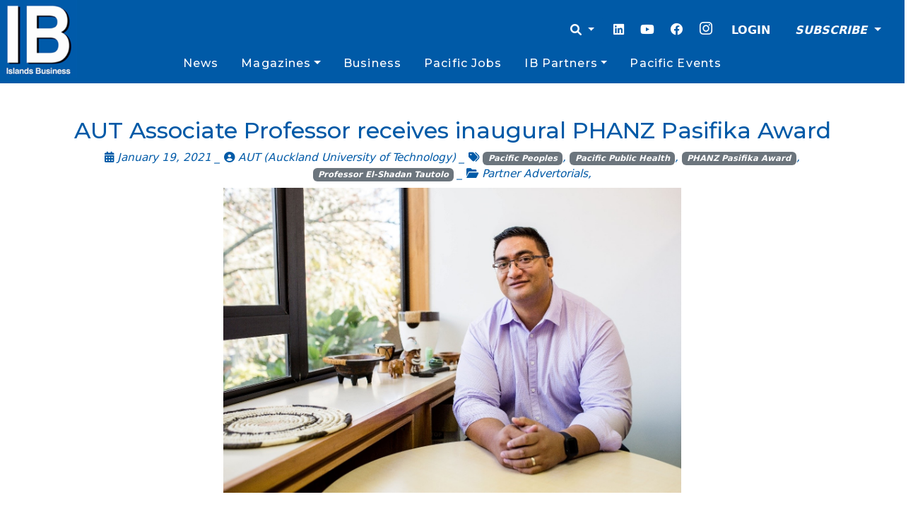

--- FILE ---
content_type: text/html; charset=utf-8
request_url: https://www.google.com/recaptcha/api2/aframe
body_size: 266
content:
<!DOCTYPE HTML><html><head><meta http-equiv="content-type" content="text/html; charset=UTF-8"></head><body><script nonce="scmrD6YIn7JPN8fqf7eJHQ">/** Anti-fraud and anti-abuse applications only. See google.com/recaptcha */ try{var clients={'sodar':'https://pagead2.googlesyndication.com/pagead/sodar?'};window.addEventListener("message",function(a){try{if(a.source===window.parent){var b=JSON.parse(a.data);var c=clients[b['id']];if(c){var d=document.createElement('img');d.src=c+b['params']+'&rc='+(localStorage.getItem("rc::a")?sessionStorage.getItem("rc::b"):"");window.document.body.appendChild(d);sessionStorage.setItem("rc::e",parseInt(sessionStorage.getItem("rc::e")||0)+1);localStorage.setItem("rc::h",'1769052843772');}}}catch(b){}});window.parent.postMessage("_grecaptcha_ready", "*");}catch(b){}</script></body></html>